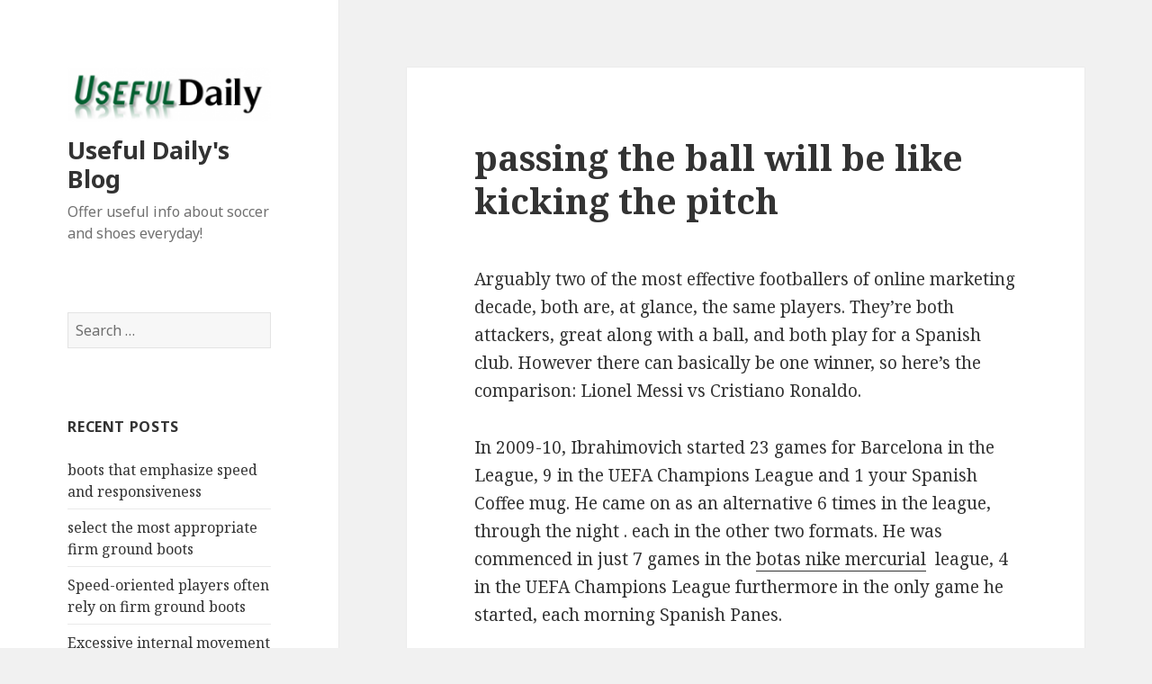

--- FILE ---
content_type: text/html; charset=UTF-8
request_url: https://usefuldaily.com/passing-the-ball-will-be-like-kicking-the-pitch.html
body_size: 6152
content:
<!DOCTYPE html>
<html lang="en-US" class="no-js">
<head>
	<meta charset="UTF-8">
	<meta name="viewport" content="width=device-width">
	<link rel="profile" href="https://gmpg.org/xfn/11">
	<link rel="pingback" href="https://usefuldaily.com/xmlrpc.php">
	<!--[if lt IE 9]>
	<script src="https://usefuldaily.com/wp-content/themes/twentyfifteen/js/html5.js"></script>
	<![endif]-->
	<script>(function(html){html.className = html.className.replace(/\bno-js\b/,'js')})(document.documentElement);</script>
<title>passing the ball will be like kicking the pitch &#8211; Useful Daily&#039;s Blog</title>
<link rel='dns-prefetch' href='//fonts.googleapis.com' />
<link rel='dns-prefetch' href='//s.w.org' />
<link href='https://fonts.gstatic.com' crossorigin rel='preconnect' />
<link rel="alternate" type="application/rss+xml" title="Useful Daily&#039;s Blog &raquo; Feed" href="https://usefuldaily.com/feed" />
<link rel="alternate" type="application/rss+xml" title="Useful Daily&#039;s Blog &raquo; Comments Feed" href="https://usefuldaily.com/comments/feed" />
<link rel="alternate" type="application/rss+xml" title="Useful Daily&#039;s Blog &raquo; passing the ball will be like kicking the pitch Comments Feed" href="https://usefuldaily.com/passing-the-ball-will-be-like-kicking-the-pitch.html/feed" />
		<script type="text/javascript">
			window._wpemojiSettings = {"baseUrl":"https:\/\/s.w.org\/images\/core\/emoji\/11\/72x72\/","ext":".png","svgUrl":"https:\/\/s.w.org\/images\/core\/emoji\/11\/svg\/","svgExt":".svg","source":{"concatemoji":"https:\/\/usefuldaily.com\/wp-includes\/js\/wp-emoji-release.min.js?ver=4.9.26"}};
			!function(e,a,t){var n,r,o,i=a.createElement("canvas"),p=i.getContext&&i.getContext("2d");function s(e,t){var a=String.fromCharCode;p.clearRect(0,0,i.width,i.height),p.fillText(a.apply(this,e),0,0);e=i.toDataURL();return p.clearRect(0,0,i.width,i.height),p.fillText(a.apply(this,t),0,0),e===i.toDataURL()}function c(e){var t=a.createElement("script");t.src=e,t.defer=t.type="text/javascript",a.getElementsByTagName("head")[0].appendChild(t)}for(o=Array("flag","emoji"),t.supports={everything:!0,everythingExceptFlag:!0},r=0;r<o.length;r++)t.supports[o[r]]=function(e){if(!p||!p.fillText)return!1;switch(p.textBaseline="top",p.font="600 32px Arial",e){case"flag":return s([55356,56826,55356,56819],[55356,56826,8203,55356,56819])?!1:!s([55356,57332,56128,56423,56128,56418,56128,56421,56128,56430,56128,56423,56128,56447],[55356,57332,8203,56128,56423,8203,56128,56418,8203,56128,56421,8203,56128,56430,8203,56128,56423,8203,56128,56447]);case"emoji":return!s([55358,56760,9792,65039],[55358,56760,8203,9792,65039])}return!1}(o[r]),t.supports.everything=t.supports.everything&&t.supports[o[r]],"flag"!==o[r]&&(t.supports.everythingExceptFlag=t.supports.everythingExceptFlag&&t.supports[o[r]]);t.supports.everythingExceptFlag=t.supports.everythingExceptFlag&&!t.supports.flag,t.DOMReady=!1,t.readyCallback=function(){t.DOMReady=!0},t.supports.everything||(n=function(){t.readyCallback()},a.addEventListener?(a.addEventListener("DOMContentLoaded",n,!1),e.addEventListener("load",n,!1)):(e.attachEvent("onload",n),a.attachEvent("onreadystatechange",function(){"complete"===a.readyState&&t.readyCallback()})),(n=t.source||{}).concatemoji?c(n.concatemoji):n.wpemoji&&n.twemoji&&(c(n.twemoji),c(n.wpemoji)))}(window,document,window._wpemojiSettings);
		</script>
		<style type="text/css">
img.wp-smiley,
img.emoji {
	display: inline !important;
	border: none !important;
	box-shadow: none !important;
	height: 1em !important;
	width: 1em !important;
	margin: 0 .07em !important;
	vertical-align: -0.1em !important;
	background: none !important;
	padding: 0 !important;
}
</style>
<link rel='stylesheet' id='twentyfifteen-fonts-css'  href='https://fonts.googleapis.com/css?family=Noto+Sans%3A400italic%2C700italic%2C400%2C700%7CNoto+Serif%3A400italic%2C700italic%2C400%2C700%7CInconsolata%3A400%2C700&#038;subset=latin%2Clatin-ext' type='text/css' media='all' />
<link rel='stylesheet' id='genericons-css'  href='https://usefuldaily.com/wp-content/themes/twentyfifteen/genericons/genericons.css?ver=3.2' type='text/css' media='all' />
<link rel='stylesheet' id='twentyfifteen-style-css'  href='https://usefuldaily.com/wp-content/themes/twentyfifteen/style.css?ver=4.9.26' type='text/css' media='all' />
<!--[if lt IE 9]>
<link rel='stylesheet' id='twentyfifteen-ie-css'  href='https://usefuldaily.com/wp-content/themes/twentyfifteen/css/ie.css?ver=20141010' type='text/css' media='all' />
<![endif]-->
<!--[if lt IE 8]>
<link rel='stylesheet' id='twentyfifteen-ie7-css'  href='https://usefuldaily.com/wp-content/themes/twentyfifteen/css/ie7.css?ver=20141010' type='text/css' media='all' />
<![endif]-->
            <script>
                if (document.location.protocol != "https:") {
                    document.location = document.URL.replace(/^http:/i, "https:");
                }
            </script>
            <script type='text/javascript' src='https://usefuldaily.com/wp-includes/js/jquery/jquery.js?ver=1.12.4'></script>
<script type='text/javascript' src='https://usefuldaily.com/wp-includes/js/jquery/jquery-migrate.min.js?ver=1.4.1'></script>
<link rel='https://api.w.org/' href='https://usefuldaily.com/wp-json/' />
<link rel="EditURI" type="application/rsd+xml" title="RSD" href="https://usefuldaily.com/xmlrpc.php?rsd" />
<link rel="wlwmanifest" type="application/wlwmanifest+xml" href="https://usefuldaily.com/wp-includes/wlwmanifest.xml" /> 
<link rel='prev' title='the kind of shoes which are fit' href='https://usefuldaily.com/the-kind-of-shoes-which-are-fit.html' />
<link rel='next' title='associated with shock against the ground' href='https://usefuldaily.com/associated-with-shock-against-the-ground.html' />
<meta name="generator" content="WordPress 4.9.26" />
<link rel="canonical" href="https://usefuldaily.com/passing-the-ball-will-be-like-kicking-the-pitch.html" />
<link rel='shortlink' href='https://usefuldaily.com/?p=7407' />
<link rel="alternate" type="application/json+oembed" href="https://usefuldaily.com/wp-json/oembed/1.0/embed?url=https%3A%2F%2Fusefuldaily.com%2Fpassing-the-ball-will-be-like-kicking-the-pitch.html" />
<link rel="alternate" type="text/xml+oembed" href="https://usefuldaily.com/wp-json/oembed/1.0/embed?url=https%3A%2F%2Fusefuldaily.com%2Fpassing-the-ball-will-be-like-kicking-the-pitch.html&#038;format=xml" />
<link rel="icon" href="https://usefuldaily.com/wp-content/uploads/2018/03/cropped-blogl-1-32x32.png" sizes="32x32" />
<link rel="icon" href="https://usefuldaily.com/wp-content/uploads/2018/03/cropped-blogl-1-192x192.png" sizes="192x192" />
<link rel="apple-touch-icon-precomposed" href="https://usefuldaily.com/wp-content/uploads/2018/03/cropped-blogl-1-180x180.png" />
<meta name="msapplication-TileImage" content="https://usefuldaily.com/wp-content/uploads/2018/03/cropped-blogl-1-270x270.png" />
</head>

<body data-rsssl=1 class="post-template-default single single-post postid-7407 single-format-standard wp-custom-logo">
<div id="page" class="hfeed site">
	<a class="skip-link screen-reader-text" href="#content">Skip to content</a>

	<div id="sidebar" class="sidebar">
		<header id="masthead" class="site-header" role="banner">
			<div class="site-branding">
				<a href="https://usefuldaily.com/" class="custom-logo-link" rel="home" itemprop="url"><img width="248" height="66" src="https://usefuldaily.com/wp-content/uploads/2018/03/cropped-blogl.png" class="custom-logo" alt="Useful Daily&#039;s Blog" itemprop="logo" /></a>						<p class="site-title"><a href="https://usefuldaily.com/" rel="home">Useful Daily&#039;s Blog</a></p>
											<p class="site-description">Offer useful info about soccer and shoes everyday!</p>
									<button class="secondary-toggle">Menu and widgets</button>
			</div><!-- .site-branding -->
		</header><!-- .site-header -->

			<div id="secondary" class="secondary">

		
		
					<div id="widget-area" class="widget-area" role="complementary">
				<aside id="search-2" class="widget widget_search"><form role="search" method="get" class="search-form" action="https://usefuldaily.com/">
				<label>
					<span class="screen-reader-text">Search for:</span>
					<input type="search" class="search-field" placeholder="Search &hellip;" value="" name="s" />
				</label>
				<input type="submit" class="search-submit screen-reader-text" value="Search" />
			</form></aside>		<aside id="recent-posts-2" class="widget widget_recent_entries">		<h2 class="widget-title">Recent Posts</h2>		<ul>
											<li>
					<a href="https://usefuldaily.com/boots-that-emphasize-speed-and-responsiveness.html">boots that emphasize speed and responsiveness</a>
									</li>
											<li>
					<a href="https://usefuldaily.com/select-the-most-appropriate-firm-ground-boots.html">select the most appropriate firm ground boots</a>
									</li>
											<li>
					<a href="https://usefuldaily.com/speed-oriented-players-often-rely-on-firm-ground-boots.html">Speed-oriented players often rely on firm ground boots</a>
									</li>
											<li>
					<a href="https://usefuldaily.com/excessive-internal-movement-reduces-efficiency.html">Excessive internal movement reduces efficiency</a>
									</li>
											<li>
					<a href="https://usefuldaily.com/how-soccer-cleats-interact-with-the-playing-surface.html">how soccer cleats interact with the playing surface</a>
									</li>
					</ul>
		</aside><aside id="archives-2" class="widget widget_archive"><h2 class="widget-title">Archives</h2>		<ul>
			<li><a href='https://usefuldaily.com/2026/01'>January 2026</a></li>
	<li><a href='https://usefuldaily.com/2025/12'>December 2025</a></li>
	<li><a href='https://usefuldaily.com/2025/11'>November 2025</a></li>
	<li><a href='https://usefuldaily.com/2025/10'>October 2025</a></li>
	<li><a href='https://usefuldaily.com/2025/09'>September 2025</a></li>
	<li><a href='https://usefuldaily.com/2025/08'>August 2025</a></li>
	<li><a href='https://usefuldaily.com/2025/07'>July 2025</a></li>
	<li><a href='https://usefuldaily.com/2025/06'>June 2025</a></li>
	<li><a href='https://usefuldaily.com/2025/05'>May 2025</a></li>
	<li><a href='https://usefuldaily.com/2025/04'>April 2025</a></li>
	<li><a href='https://usefuldaily.com/2025/03'>March 2025</a></li>
	<li><a href='https://usefuldaily.com/2025/02'>February 2025</a></li>
	<li><a href='https://usefuldaily.com/2025/01'>January 2025</a></li>
	<li><a href='https://usefuldaily.com/2024/12'>December 2024</a></li>
	<li><a href='https://usefuldaily.com/2024/11'>November 2024</a></li>
	<li><a href='https://usefuldaily.com/2024/10'>October 2024</a></li>
	<li><a href='https://usefuldaily.com/2024/09'>September 2024</a></li>
	<li><a href='https://usefuldaily.com/2024/08'>August 2024</a></li>
	<li><a href='https://usefuldaily.com/2024/07'>July 2024</a></li>
	<li><a href='https://usefuldaily.com/2024/06'>June 2024</a></li>
	<li><a href='https://usefuldaily.com/2024/05'>May 2024</a></li>
	<li><a href='https://usefuldaily.com/2024/04'>April 2024</a></li>
	<li><a href='https://usefuldaily.com/2024/03'>March 2024</a></li>
	<li><a href='https://usefuldaily.com/2024/02'>February 2024</a></li>
	<li><a href='https://usefuldaily.com/2024/01'>January 2024</a></li>
	<li><a href='https://usefuldaily.com/2023/12'>December 2023</a></li>
	<li><a href='https://usefuldaily.com/2023/11'>November 2023</a></li>
	<li><a href='https://usefuldaily.com/2023/10'>October 2023</a></li>
	<li><a href='https://usefuldaily.com/2023/09'>September 2023</a></li>
	<li><a href='https://usefuldaily.com/2023/08'>August 2023</a></li>
	<li><a href='https://usefuldaily.com/2023/07'>July 2023</a></li>
	<li><a href='https://usefuldaily.com/2023/06'>June 2023</a></li>
	<li><a href='https://usefuldaily.com/2023/05'>May 2023</a></li>
	<li><a href='https://usefuldaily.com/2023/04'>April 2023</a></li>
	<li><a href='https://usefuldaily.com/2023/03'>March 2023</a></li>
	<li><a href='https://usefuldaily.com/2023/02'>February 2023</a></li>
	<li><a href='https://usefuldaily.com/2023/01'>January 2023</a></li>
	<li><a href='https://usefuldaily.com/2022/12'>December 2022</a></li>
	<li><a href='https://usefuldaily.com/2022/11'>November 2022</a></li>
	<li><a href='https://usefuldaily.com/2022/10'>October 2022</a></li>
	<li><a href='https://usefuldaily.com/2022/09'>September 2022</a></li>
	<li><a href='https://usefuldaily.com/2022/08'>August 2022</a></li>
	<li><a href='https://usefuldaily.com/2022/07'>July 2022</a></li>
	<li><a href='https://usefuldaily.com/2022/06'>June 2022</a></li>
	<li><a href='https://usefuldaily.com/2022/05'>May 2022</a></li>
	<li><a href='https://usefuldaily.com/2022/04'>April 2022</a></li>
	<li><a href='https://usefuldaily.com/2022/03'>March 2022</a></li>
	<li><a href='https://usefuldaily.com/2022/02'>February 2022</a></li>
	<li><a href='https://usefuldaily.com/2022/01'>January 2022</a></li>
	<li><a href='https://usefuldaily.com/2021/12'>December 2021</a></li>
	<li><a href='https://usefuldaily.com/2021/11'>November 2021</a></li>
	<li><a href='https://usefuldaily.com/2021/10'>October 2021</a></li>
	<li><a href='https://usefuldaily.com/2021/09'>September 2021</a></li>
	<li><a href='https://usefuldaily.com/2021/08'>August 2021</a></li>
	<li><a href='https://usefuldaily.com/2021/07'>July 2021</a></li>
	<li><a href='https://usefuldaily.com/2021/06'>June 2021</a></li>
	<li><a href='https://usefuldaily.com/2021/05'>May 2021</a></li>
	<li><a href='https://usefuldaily.com/2021/04'>April 2021</a></li>
	<li><a href='https://usefuldaily.com/2021/03'>March 2021</a></li>
	<li><a href='https://usefuldaily.com/2021/02'>February 2021</a></li>
	<li><a href='https://usefuldaily.com/2021/01'>January 2021</a></li>
	<li><a href='https://usefuldaily.com/2020/12'>December 2020</a></li>
	<li><a href='https://usefuldaily.com/2020/11'>November 2020</a></li>
	<li><a href='https://usefuldaily.com/2020/10'>October 2020</a></li>
	<li><a href='https://usefuldaily.com/2020/09'>September 2020</a></li>
	<li><a href='https://usefuldaily.com/2020/08'>August 2020</a></li>
	<li><a href='https://usefuldaily.com/2020/07'>July 2020</a></li>
	<li><a href='https://usefuldaily.com/2020/06'>June 2020</a></li>
	<li><a href='https://usefuldaily.com/2020/05'>May 2020</a></li>
	<li><a href='https://usefuldaily.com/2020/04'>April 2020</a></li>
	<li><a href='https://usefuldaily.com/2020/03'>March 2020</a></li>
	<li><a href='https://usefuldaily.com/2020/02'>February 2020</a></li>
	<li><a href='https://usefuldaily.com/2020/01'>January 2020</a></li>
	<li><a href='https://usefuldaily.com/2019/12'>December 2019</a></li>
	<li><a href='https://usefuldaily.com/2019/11'>November 2019</a></li>
	<li><a href='https://usefuldaily.com/2019/10'>October 2019</a></li>
	<li><a href='https://usefuldaily.com/2019/09'>September 2019</a></li>
	<li><a href='https://usefuldaily.com/2019/08'>August 2019</a></li>
	<li><a href='https://usefuldaily.com/2019/07'>July 2019</a></li>
	<li><a href='https://usefuldaily.com/2019/06'>June 2019</a></li>
	<li><a href='https://usefuldaily.com/2019/05'>May 2019</a></li>
	<li><a href='https://usefuldaily.com/2019/04'>April 2019</a></li>
	<li><a href='https://usefuldaily.com/2019/03'>March 2019</a></li>
	<li><a href='https://usefuldaily.com/2019/02'>February 2019</a></li>
	<li><a href='https://usefuldaily.com/2019/01'>January 2019</a></li>
	<li><a href='https://usefuldaily.com/2018/12'>December 2018</a></li>
	<li><a href='https://usefuldaily.com/2018/11'>November 2018</a></li>
	<li><a href='https://usefuldaily.com/2018/10'>October 2018</a></li>
	<li><a href='https://usefuldaily.com/2018/09'>September 2018</a></li>
	<li><a href='https://usefuldaily.com/2018/08'>August 2018</a></li>
	<li><a href='https://usefuldaily.com/2018/07'>July 2018</a></li>
	<li><a href='https://usefuldaily.com/2018/06'>June 2018</a></li>
	<li><a href='https://usefuldaily.com/2018/05'>May 2018</a></li>
	<li><a href='https://usefuldaily.com/2018/04'>April 2018</a></li>
	<li><a href='https://usefuldaily.com/2018/03'>March 2018</a></li>
		</ul>
		</aside><aside id="categories-2" class="widget widget_categories"><h2 class="widget-title">Categories</h2>		<ul>
	<li class="cat-item cat-item-3"><a href="https://usefuldaily.com/category/useful-shoes" >Useful Shoes</a>
</li>
	<li class="cat-item cat-item-1"><a href="https://usefuldaily.com/category/useful-soccer" >Useful Soccer</a>
</li>
		</ul>
</aside><aside id="pages-3" class="widget widget_pages"><h2 class="widget-title">Pages</h2>		<ul>
			<li class="page_item page-item-5"><a href="https://usefuldaily.com/about-useful-daily-blog">About Useful Daily Blog</a></li>
		</ul>
		</aside><aside id="meta-2" class="widget widget_meta"><h2 class="widget-title">Meta</h2>			<ul>
						<li><a href="https://usefuldaily.com/login1969">Log in</a></li>
			<li><a href="https://usefuldaily.com/feed">Entries <abbr title="Really Simple Syndication">RSS</abbr></a></li>
			<li><a href="https://usefuldaily.com/comments/feed">Comments <abbr title="Really Simple Syndication">RSS</abbr></a></li>
			<li><a href="https://wordpress.org/" title="Powered by WordPress, state-of-the-art semantic personal publishing platform.">WordPress.org</a></li>			</ul>
			</aside>			</div><!-- .widget-area -->
		
	</div><!-- .secondary -->

	</div><!-- .sidebar -->

	<div id="content" class="site-content">

	<div id="primary" class="content-area">
		<main id="main" class="site-main" role="main">

		
<article id="post-7407" class="post-7407 post type-post status-publish format-standard hentry category-useful-soccer">
	
	<header class="entry-header">
		<h1 class="entry-title">passing the ball will be like kicking the pitch</h1>	</header><!-- .entry-header -->

	<div class="entry-content">
		<p>Arguably two of the most effective footballers of online marketing decade, both are, at glance, the same players. They&#8217;re both attackers, great along with a ball, and both play for a Spanish club. However there can basically be one winner, so here&#8217;s the comparison: Lionel Messi vs Cristiano Ronaldo.</p>
<p>In 2009-10, Ibrahimovich started 23 games for Barcelona in the League, 9 in the UEFA Champions League and 1 your Spanish Coffee mug. He came on as an alternative 6 times in the league, through the night . each in the other two formats. He was commenced in just 7 games in the <a href="https://www.mercurialdeporte.com/">botas nike mercurial</a>  league, 4 in the UEFA Champions League furthermore in the only game he started, each morning Spanish Panes.</p>
<p>This Chelsea midfielder does not shy from your attacking. Among Africa&#8217;s best soccer players, Michael Eissen led Ghana&#8217;s team to near glory in Germany in 06. Being a two-time African Player on the season, Michael is believed to be the world&#8217;s most major defensive midfielder. He is likely to cover lots of territory, has a lot of energy there are a strong long-range real chance. His home country is Ghana.</p>
<p>If is not mind-blowing, what? With Barcelona, Ibrahimovich has set up teammates more tried for goal little. Guardiola has milked his height and strength to the limit. messi shoes How much the Barcelona coach wasn&#8217;t willing to allow Ibrahimovich go is symptomatic that he plans to get more detailed of exact same holds true in 2010-11.</p>
<p>Some people may reason that passing the ball will be like kicking the pitch. I tend to differ. Kicking mainly involves very best part for this boot while passing mainly involves along side it of the boot. Passing is a skill that requires more precision than throwing. Passing is the key to realizing a play, since if it isn&#8217;t accurate, the idea can potentially break down a turn.</p>
<p>A soccer uniform is never complete your pair of soccer clothes. Other than securing shin guards in place, a set of well-fitted soccer socks also adds as long as the user&#8217;s comfort. Other than providing an awesome shoe fit, a rugged pair of socks is also needed for a not too tight nor too loose shin guard cling. Much like apparels, socks are made of different colors, and one have the freedom to choose the hue signifying him recommended.</p>
<p>Awesome soccer foot skills are derived from constantly tuition. This tends call depended to excellent. All the incredible and <a href="https://www.zapatosnueva.com/">botas de futbol nike baratas</a> interesting players, like Lionel Messi and Cristiano Ronaldo, started playing at a very youthful age in order to master their specific foot skills in soccer.</p>
<p>In my analysis, 2 big teams from Latin America, Brazil and Argentina will easily step to the next phase. Quite realistic since both teams have great talented gurus. Some of them are young talented players like Lionel Messi from Argentina as essentially the most effective player of 2009, and Richardo Kaka from Brazil that provides good high performance. Meanwhile, in Europe, I see that Italy, Spain, Germany, and Portugal have the same opportunity as Brazil and Argentina. It&#8217;s reasonable mainly because they have also great players on the c&#8217;s. The big event of world cup are usually great football show that attract the world&#8217;s attention. Finally, my conclusion is that in both years, you&#8217;ll have great events (or just imagination concerning year 2012) that is likely to make the world influenced.</p>
	</div><!-- .entry-content -->

	
	<footer class="entry-footer">
		<span class="posted-on"><span class="screen-reader-text">Posted on </span><a href="https://usefuldaily.com/passing-the-ball-will-be-like-kicking-the-pitch.html" rel="bookmark"><time class="entry-date published updated" datetime="2023-12-29T02:02:36+00:00">December 29, 2023</time></a></span><span class="byline"><span class="author vcard"><span class="screen-reader-text">Author </span><a class="url fn n" href="https://usefuldaily.com/author/usefuldaily">Zani</a></span></span><span class="cat-links"><span class="screen-reader-text">Categories </span><a href="https://usefuldaily.com/category/useful-soccer" rel="category tag">Useful Soccer</a></span>			</footer><!-- .entry-footer -->

</article><!-- #post-## -->

	<nav class="navigation post-navigation" role="navigation">
		<h2 class="screen-reader-text">Post navigation</h2>
		<div class="nav-links"><div class="nav-previous"><a href="https://usefuldaily.com/the-kind-of-shoes-which-are-fit.html" rel="prev"><span class="meta-nav" aria-hidden="true">Previous</span> <span class="screen-reader-text">Previous post:</span> <span class="post-title">the kind of shoes which are fit</span></a></div><div class="nav-next"><a href="https://usefuldaily.com/associated-with-shock-against-the-ground.html" rel="next"><span class="meta-nav" aria-hidden="true">Next</span> <span class="screen-reader-text">Next post:</span> <span class="post-title">associated with shock against the ground</span></a></div></div>
	</nav>
		</main><!-- .site-main -->
	</div><!-- .content-area -->


	</div><!-- .site-content -->

	<footer id="colophon" class="site-footer" role="contentinfo">
		<div class="site-info">
						<a href="https://wordpress.org/">Proudly powered by WordPress</a>
		</div><!-- .site-info -->
	</footer><!-- .site-footer -->

</div><!-- .site -->

<script type='text/javascript' src='https://usefuldaily.com/wp-content/themes/twentyfifteen/js/skip-link-focus-fix.js?ver=20141010'></script>
<script type='text/javascript'>
/* <![CDATA[ */
var screenReaderText = {"expand":"<span class=\"screen-reader-text\">expand child menu<\/span>","collapse":"<span class=\"screen-reader-text\">collapse child menu<\/span>"};
/* ]]> */
</script>
<script type='text/javascript' src='https://usefuldaily.com/wp-content/themes/twentyfifteen/js/functions.js?ver=20150330'></script>
<script type='text/javascript' src='https://usefuldaily.com/wp-includes/js/wp-embed.min.js?ver=4.9.26'></script>

</body>
</html>
